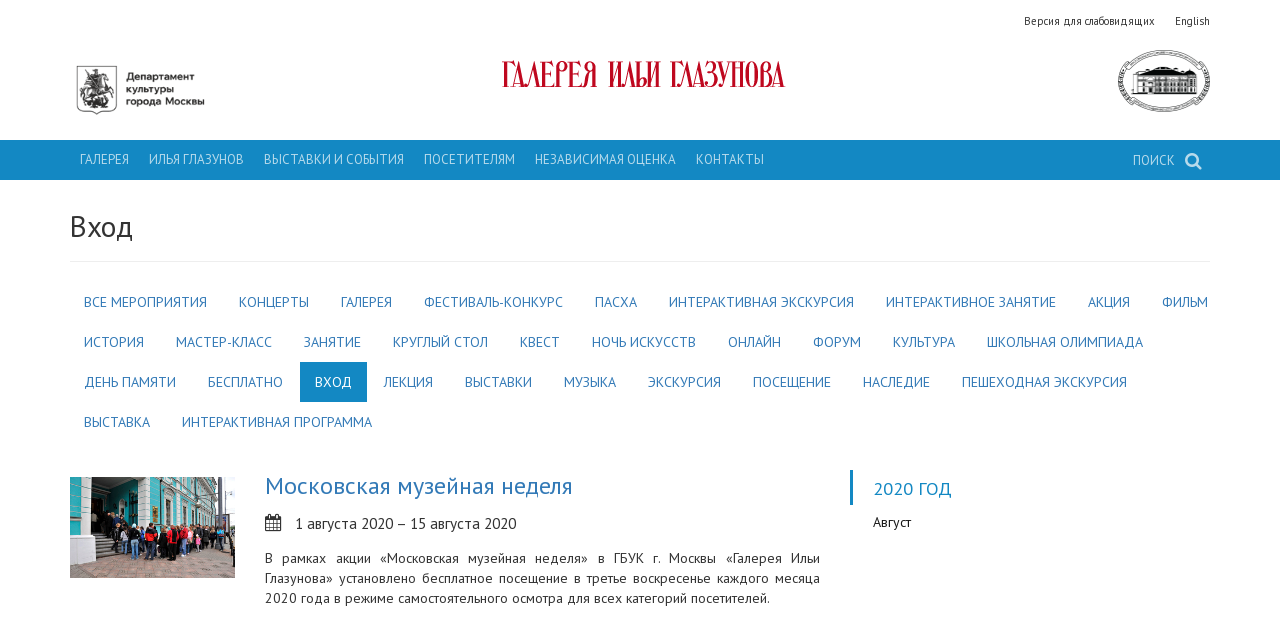

--- FILE ---
content_type: text/html; charset=utf-8
request_url: https://glazunov-gallery.ru/kalendar/t/%D0%B2%D1%85%D0%BE%D0%B4
body_size: 4354
content:
<!DOCTYPE html><html><head><title>Вход - Галерея Ильи Глазунова</title><meta charset="utf-8" /><meta content="IE=edge,chrome=1" http-equiv="X-UA-Compatible" /><meta content="minimal-ui, width=device-width, initial-scale=1.0, user-scalable=no, minimum-scale=1.0, maximum-scale=1.0" name="viewport" /><link rel="alternate" href="/en/calendar" hreflang="en"></link><link rel="stylesheet" media="all" href="https://glazunov-gallery.ru/assets/gallery-a22cb3af8c03ae4011fc462d8a6fcb9a781c0c37d6260785d770af5ad945fe43.css" /><meta name="csrf-param" content="authenticity_token" />
<meta name="csrf-token" content="gdpsDc7x45VE93+zUQ0DGFdqfx9ci2galM5z0Lzn4HLe16pr/3TDvCOd5lal1g0m5UrDu+tc7M3YsiUw+A114g==" /><script>
//<![CDATA[
window.gon={};gon.locale="ru";
//]]>
</script></head><body data-spy="scroll" data-target="#archive-nav"><script>I18n = {};
I18n.defaultLocale = "ru";
I18n.locale = "ru";</script><div class="container"><div class="header-helper-links hidden-print"><a rel="nofollow" data-method="put" href="/toggle_visually_impaired">Версия для слабовидящих</a><a href="/en/calendar">English</a></div><header><div class="row"><div class="col-sm-3 hidden-print hidden-xs"><a target="_blank" href="https://www.mos.ru/kultura/"><div class="mdoc-logo"></div></a></div><div class="col-sm-6"><a href="/"><div class="gallery-title">Галерея Ильи Глазунова</div></a></div><div class="col-sm-3 hidden-print"><div class="gallery-logo"></div></div></div></header></div><div class="main-nav-container hidden-print" data-toggle="float"><div class="container"><nav class="main-nav"><div class="pull-right"><form class="search-container pull-right" action="/poisk" accept-charset="UTF-8" method="post"><input name="utf8" type="hidden" value="&#x2713;" /><input type="hidden" name="authenticity_token" value="+IXgSduz7Ry4PKQkrUOAaKrqWUVkDU/3NNdU+pzdKRaniCYv6jbNNd9WPcFZmI5WGMrl4dPayyB4qwIa2De8hg==" /><input class="search-box" id="search-box" autocomplete="off" type="text" name="search[query]" /><label for="search-box"><span>Поиск</span><i class="fa fa-search search-icon"></i></label><input type="submit" name="commit" value="Поиск" /></form></div><div class="dropdown"><a class="main-nav-item" data-toggle="dropdown" href="#">Галерея</a><ul class="dropdown-menu"><li><a href="/istoriya">История</a></li><li><a href="/rukovodstvo">Руководство</a></li><li><a href="/dokumenty">Документы</a></li><li><a href="/muzei-soslovii-rossii">Музей сословий России</a></li><li><a href="/memorialnyi-kabinet-ili-sergeevicha-glazunova">Мемориальный кабинет И.С. Глазунова</a></li><li><a href="/tvorchestvo/suvenirnyi-kiosk">Сувенирный киоск</a></li></ul></div><div class="dropdown"><a class="main-nav-item" data-toggle="dropdown" href="#">Илья Глазунов</a><ul class="dropdown-menu"><li><a href="/biografiya">Биография</a></li><li><a href="/tvorchestvo">Произведения</a></li><li><a href="/tvorchestvo/khudozhnik-i-mir">Художник и мир</a></li></ul></div><div class="dropdown"><a class="main-nav-item" data-toggle="dropdown" href="#">Выставки и события</a><ul class="dropdown-menu"><li><a href="/kalendar">Календарь</a></li><li><a href="/kalendar/proekty-vne-museya">Проекты вне музея</a></li><li><a href="/kalendar/muzikalnie-sobraniya">Общедоступные музыкальные собрания</a></li><li><a href="/vystavki">Виртуальные выставки</a></li><li><a href="/videoekskursii">Видеоэкскурсии</a></li><li><a href="/novosti">Новости</a></li></ul></div><div class="dropdown"><a class="main-nav-item" data-toggle="dropdown" href="#">Посетителям</a><ul class="dropdown-menu"><li><a href="/stoimost-biletov-ekspozitsii-galereya-ili-glazunova">Стоимость билетов экспозиции &quot;Галерея Ильи Глазунова&quot;</a></li><li><a href="/stoimost-biletov-ekspozitsii-muzei-soslovii-rossii">Стоимость билетов экспозиции &quot;Музей сословий России&quot;</a></li><li><a href="/muzei-soslovii-rossii">Музей сословий России</a></li><li><a href="/ekskursii">Экскурсии</a></li><li><a href="/galereya-detyam">Галерея детям</a></li><li><a href="/master-klassy">Мастер-классы</a></li><li><a href="/obschedostupnye-muzykalnye-sobraniya">Общедоступные музыкальные собрания</a></li><li><a href="/registratsiya-braka">Регистрация брака</a></li><li><a href="/muzei-bez-barerov">Музей без барьеров</a></li><li><a href="/perechen-uslug">Перечень услуг</a></li><li><a href="/elektronnyi-katalog">Электронный каталог</a></li><li><a href="/chasto-zadavaemye-voprosy">Часто задаваемые вопросы</a></li></ul></div><a class="main-nav-item" href="/nezavisimaya-otsenka">Независимая оценка</a><a class="main-nav-item" href="/kontakty">Контакты</a></nav></div></div><div class="container"><div class="content"><div class="page-header"><h2>Вход</h2></div><div class="row"><ul class="news-items-tags bottom-buffer nav nav-pills"><li><a href="/kalendar">Все мероприятия</a></li><li><a href="/kalendar/t/%D0%BA%D0%BE%D0%BD%D1%86%D0%B5%D1%80%D1%82%D1%8B">концерты</a></li><li><a href="/kalendar/t/%D0%B3%D0%B0%D0%BB%D0%B5%D1%80%D0%B5%D1%8F">галерея</a></li><li><a href="/kalendar/t/%D1%84%D0%B5%D1%81%D1%82%D0%B8%D0%B2%D0%B0%D0%BB%D1%8C-%D0%BA%D0%BE%D0%BD%D0%BA%D1%83%D1%80%D1%81">фестиваль-конкурс</a></li><li><a href="/kalendar/t/%D0%BF%D0%B0%D1%81%D1%85%D0%B0">пасха</a></li><li><a href="/kalendar/t/%D0%B8%D0%BD%D1%82%D0%B5%D1%80%D0%B0%D0%BA%D1%82%D0%B8%D0%B2%D0%BD%D0%B0%D1%8F%20%D1%8D%D0%BA%D1%81%D0%BA%D1%83%D1%80%D1%81%D0%B8%D1%8F">интерактивная экскурсия</a></li><li><a href="/kalendar/t/%D0%B8%D0%BD%D1%82%D0%B5%D1%80%D0%B0%D0%BA%D1%82%D0%B8%D0%B2%D0%BD%D0%BE%D0%B5%20%D0%B7%D0%B0%D0%BD%D1%8F%D1%82%D0%B8%D0%B5">интерактивное занятие</a></li><li><a href="/kalendar/t/%D0%B0%D0%BA%D1%86%D0%B8%D1%8F">акция</a></li><li><a href="/kalendar/t/%D1%84%D0%B8%D0%BB%D1%8C%D0%BC">фильм</a></li><li><a href="/kalendar/t/%D0%B8%D1%81%D1%82%D0%BE%D1%80%D0%B8%D1%8F">история</a></li><li><a href="/kalendar/t/%D0%BC%D0%B0%D1%81%D1%82%D0%B5%D1%80-%D0%BA%D0%BB%D0%B0%D1%81%D1%81">мастер-класс</a></li><li><a href="/kalendar/t/%D0%B7%D0%B0%D0%BD%D1%8F%D1%82%D0%B8%D0%B5">занятие</a></li><li><a href="/kalendar/t/%D0%BA%D1%80%D1%83%D0%B3%D0%BB%D1%8B%D0%B9%20%D1%81%D1%82%D0%BE%D0%BB">круглый стол</a></li><li><a href="/kalendar/t/%D0%BA%D0%B2%D0%B5%D1%81%D1%82">квест</a></li><li><a href="/kalendar/t/%D0%BD%D0%BE%D1%87%D1%8C%20%D0%B8%D1%81%D0%BA%D1%83%D1%81%D1%81%D1%82%D0%B2">ночь искусств</a></li><li><a href="/kalendar/t/%D0%BE%D0%BD%D0%BB%D0%B0%D0%B9%D0%BD">онлайн</a></li><li><a href="/kalendar/t/%D1%84%D0%BE%D1%80%D1%83%D0%BC">форум</a></li><li><a href="/kalendar/t/%D0%BA%D1%83%D0%BB%D1%8C%D1%82%D1%83%D1%80%D0%B0">культура</a></li><li><a href="/kalendar/t/%D1%88%D0%BA%D0%BE%D0%BB%D1%8C%D0%BD%D0%B0%D1%8F%20%D0%BE%D0%BB%D0%B8%D0%BC%D0%BF%D0%B8%D0%B0%D0%B4%D0%B0">школьная олимпиада</a></li><li><a href="/kalendar/t/%D0%B4%D0%B5%D0%BD%D1%8C%20%D0%BF%D0%B0%D0%BC%D1%8F%D1%82%D0%B8">день памяти</a></li><li><a href="/kalendar/t/%D0%B1%D0%B5%D1%81%D0%BF%D0%BB%D0%B0%D1%82%D0%BD%D0%BE">бесплатно</a></li><li class="active"><a href="/kalendar/t/%D0%B2%D1%85%D0%BE%D0%B4">вход</a></li><li><a href="/kalendar/t/%D0%BB%D0%B5%D0%BA%D1%86%D0%B8%D1%8F">лекция</a></li><li><a href="/kalendar/t/%D0%B2%D1%8B%D1%81%D1%82%D0%B0%D0%B2%D0%BA%D0%B8">выставки</a></li><li><a href="/kalendar/t/%D0%BC%D1%83%D0%B7%D1%8B%D0%BA%D0%B0">музыка</a></li><li><a href="/kalendar/t/%D1%8D%D0%BA%D1%81%D0%BA%D1%83%D1%80%D1%81%D0%B8%D1%8F">экскурсия</a></li><li><a href="/kalendar/t/%D0%BF%D0%BE%D1%81%D0%B5%D1%89%D0%B5%D0%BD%D0%B8%D0%B5">посещение</a></li><li><a href="/kalendar/t/%D0%BD%D0%B0%D1%81%D0%BB%D0%B5%D0%B4%D0%B8%D0%B5">наследие</a></li><li><a href="/kalendar/t/%D0%BF%D0%B5%D1%88%D0%B5%D1%85%D0%BE%D0%B4%D0%BD%D0%B0%D1%8F%20%D1%8D%D0%BA%D1%81%D0%BA%D1%83%D1%80%D1%81%D0%B8%D1%8F">пешеходная экскурсия</a></li><li><a href="/kalendar/t/%D0%B2%D1%8B%D1%81%D1%82%D0%B0%D0%B2%D0%BA%D0%B0">выставка</a></li><li><a href="/kalendar/t/%D0%B8%D0%BD%D1%82%D0%B5%D1%80%D0%B0%D0%BA%D1%82%D0%B8%D0%B2%D0%BD%D0%B0%D1%8F%20%D0%BF%D1%80%D0%BE%D0%B3%D1%80%D0%B0%D0%BC%D0%BC%D0%B0">интерактивная программа</a></li></ul></div><div class="row"><div class="col-sm-8"><div class="event" id="archive-8-2020"><div class="row" id="archive-2020"><div class="col-sm-3"><a href="/kalendar/moskovskaya-muzeinaya-nedelya"><img class="event-image" src="https://glazunov-gallery.ru/uploads/event/image/4/2009.05.16____________________.__.___________________.jpg" alt="2009.05.16                    .  .                   " /></a></div><div class="col-sm-9"><h3><a href="/kalendar/moskovskaya-muzeinaya-nedelya">Московская музейная неделя</a></h3><div class="event-dates-and-time"><div class="event-iterations-icon"><i class="fa fa-calendar"></i></div><ul class="event-iterations"><li>1 августа 2020 &ndash; 15 августа 2020</li></ul></div><p>В рамках акции «Московская музейная неделя» в ГБУК г. Москвы «Галерея Ильи Глазунова» установлено бесплатное посещение в третье воскресенье каждого месяца 2020 года в режиме самостоятельного осмотра для всех категорий посетителей.  </p></div></div></div></div><div class="col-sm-4"><div class="sidebar-block"><div class="archive-sidebar" data-toggle="archive-affix"><ul class="nav archive sidebar-nav" id="archive-nav"><li class="active"><a href="#archive-2020">2020 год</a><ul class="nav subnav"><li><a href="#archive-8-2020">Август</a></li></ul></li></ul></div></div></div></div></div></div><footer><div class="container"><div class="row"><div class="col-sm-8 hidden-print hidden-xs"><p>© 2002-2026 Государственное бюджетное учреждение культуры города Москвы "Московская государственная картинная галерея народного художника СССР Ильи Глазунова"<br />(ГБУК г. Москвы "Галерея Ильи Глазунова")<br />Россия, г. Москва, ул. Волхонка, 13, почтовый индекс 119019<br />Все права сохранены</p></div><div class="col-sm-4"><p class="text-right">Официальный сайт Ильи Глазунова<br /><a target="_blank" rel="nofollow" href="http://www.glazunov.ru">www.glazunov.ru</a></p></div></div></div></footer></body><script src="https://glazunov-gallery.ru/assets/gallery-3d238f433eb879bfa806d8e17e722223529d81ad2069553a3a4e5329e2e60410.js"></script><script data-pixel-id="350" src="https://culturaltracking.ru/static/js/spxl.js"></script><script>(function(){ var widget_id = 'LBBaD8nIoU';var d=document;var w=window;function l(){ var s = document.createElement('script'); s.type = 'text/javascript'; s.async = true; s.src = '//code.jivosite.com/script/widget/'+widget_id; var ss = document.getElementsByTagName('script')[0]; ss.parentNode.insertBefore(s, ss);}if(d.readyState=='complete'){l();}else{if(w.attachEvent){w.attachEvent('onload',l);}else{w.addEventListener('load',l,false);}}})();</script><script>(function (d, w, c) {
    (w[c] = w[c] || []).push(function() {
        try {
            w.yaCounter40949929 = new Ya.Metrika({
                id:40949929,
                clickmap:true,
                trackLinks:true,
                accurateTrackBounce:true
            });
        } catch(e) { }
    });

    var n = d.getElementsByTagName("script")[0],
        s = d.createElement("script"),
        f = function () { n.parentNode.insertBefore(s, n); };
    s.type = "text/javascript";
    s.async = true;
    s.src = "https://mc.yandex.ru/metrika/watch.js";

    if (w.opera == "[object Opera]") {
        d.addEventListener("DOMContentLoaded", f, false);
    } else { f(); }
})(document, window, "yandex_metrika_callbacks");</script></html>

--- FILE ---
content_type: image/svg+xml
request_url: https://glazunov-gallery.ru/assets/main-logo-af050040ccf0245c8ef21b2c5b3b6561d8752fa0984ff264e4ff8b36e563de0b.svg
body_size: 5214
content:
<?xml version="1.0" encoding="utf-8"?>
<!-- Generator: Adobe Illustrator 16.0.4, SVG Export Plug-In . SVG Version: 6.00 Build 0)  -->
<!DOCTYPE svg PUBLIC "-//W3C//DTD SVG 1.1//EN" "http://www.w3.org/Graphics/SVG/1.1/DTD/svg11.dtd">
<svg version="1.1" id="Layer_1" xmlns="http://www.w3.org/2000/svg" xmlns:xlink="http://www.w3.org/1999/xlink" x="0px" y="0px"
	 width="1417.32px" height="283.46px" viewBox="0 0 1417.32 283.46" enable-background="new 0 0 1417.32 283.46"
	 xml:space="preserve">
<g>
	<g>
		<path fill="#BF081F" d="M734.163,179.175c1.57-4.112,2.242-11.665-0.898-16.45c-3.141-4.784-5.682-8-14.355-7.328
			c-8.674,0.674-13.16,7.253-13.16,7.253l0.002-70.141c0,0,4.187,0,6.578,0c2.393,0,2.057-3.184,0.014-3.184
			c-1.178,0-22.73,0-22.73,0s-0.244,0-2.543,0s-1.928,3.186-0.014,3.186c1.57,0,5.458,0,5.458,0L692.5,193.354h-6.804
			c0,0-19.788-101.689-20.325-103.611c-0.449-1.609-2.131-1.721-2.541,0c-0.469,1.959-19.516,94.517-19.516,94.517
			c-0.225,1.122-2.02,1.495-2.916,0.075c-0.898-1.422-2.542-2.618-5.01-2.618s-4.337,0.748-5.758,4.413
			c-1.421,3.662,0.77,5.742,0.635,6.791c-0.139,1.094-2.777,0.448-2.777,0.448l-0.015-100.903c0,0,4.922,0.056,6.716,0.056
			s1.921-3.224,0-3.224c-1.122,0.001-24.096,0-25.722,0s-1.187,3.21,0.009,3.21s6.094-0.056,6.094-0.056l0.01,8.156l-19.87,66.377
			l-0.015-74.477c0,0,2.393,0,5.159,0c2.767,0,2.332-3.215,0.015-3.215c-2.318,0-22.358,0-24.899,0c-2.543,0-2.618,3.215,0,3.215
			c2.617,0,6.057,0,6.057,0l0.523,100.951c0,0-3.739-0.075-5.458-0.075c-1.72,0-1.271,2.842,0,2.842s21.534,0,22.955,0
			c1.42,0,1.341-2.815-0.005-2.815s-4.486,0-4.486,0l0.005-14.98l19.945-63.875l-0.001,78.82c0,0-5.289,0.021-7.233,0.021
			s-1.644,2.828,0.001,2.828s25.423,0,25.423,0l1.346-1.047c0,0,0.891,0.965,3.555,1.064c3.197,0.117,6.092-2.859,8.036-7.12
			c1.945-4.263,13.684-61.692,13.684-61.692l12.636,65.953c0,0-4.263,0-6.655,0c-2.462,0-2.812,2.859,0.02,2.859
			c2.99,0,49.499,0,49.499,0c0.973-0.073,6.188-1.891,10.449-5.03C729.526,188.072,732.593,183.287,734.163,179.175z
			 M721.901,178.199c-1.675,8.679-4.276,16.492-11.455,14.623c-5.762-1.5-6.371-9.086-4.695-17.763
			c1.674-8.68,6.205-15.03,10.991-14.059C722.478,162.165,723.575,169.522,721.901,178.199z"/>
		<path fill="#BF081F" d="M860.54,193.399c-1.291,0-6.842,0-6.842,0l-0.004-100.891c0,0,15.707-0.028,23.109,6.953
			c5.367,5.062,11.02,12.885,11.02,12.885c0.182,0.267,1.01-0.21,1.024-0.785s-8.79-28.475-8.79-28.475l-4.318,6.211
			c0,0-40.477,0-42.594,0s-2.117,3.225,0,3.225s7.318-0.014,7.318-0.014l0.037,100.871c0,0-3.646,0-5.721,0s-1.479,2.862-0.02,2.862
			c1.458,0,23.891,0,25.797,0S861.829,193.399,860.54,193.399z"/>
		<path fill="#BF081F" d="M981.253,193.411c-1.121,0-6.168,0-6.168,0S954.526,91.464,953.858,89.593c-0.561-1.57-2.131-1.234-2.58,0
			c-0.848,2.333-23.664,103.973-23.664,103.973h-2.469c0,0-20.276-102.413-21.086-104.197c-0.561-1.234-1.906-1.01-2.244-0.112
			c-0.936,2.497-23.639,91.86-24.674,94.327c-0.979,2.324-3.943,4.533-4.992,1.15c-1.01-3.254-4.711-4.263-8.244-2.385
			c-3.477,1.85-3.926,6.17-2.803,9.534c1.121,3.365,5.375,4.374,8.412,4.374c3.561,0,6.953-2.579,10.094-8.636
			s17.945-64.604,17.945-64.604l14.26,70.367c0,0-4.486,0-7.18,0c-2.299,0-1.682,2.86,0,2.86c1.234,0,33.424,0,34.77,0
			c1.348,0,1.053-2.845,0.043-2.845s-8.076,0-8.076,0l2.301-9.928h25.459l2.033,9.925c0,0-5.607,0-7.514,0
			c-1.908,0-1.57,2.847-0.113,2.847c1.459,0,26.471,0,28.041,0S982.374,193.411,981.253,193.411z M934.269,180.517l13.16-56.977
			l11.514,56.977H934.269z"/>
		<path fill="#BF081F" d="M1009.884,133.729c0,0,12.73-8.021,13.57-21.48c0.842-13.459-4.879-18.507-8.805-21.423
			c-3.924-2.916-10.598-2.858-13.852-2.131s-8.076,2.298-9.646,1.625s-2.074-2.468-2.523-3.981
			c-0.447-1.516-2.074-1.066-2.859,1.177c-0.787,2.243-6.842,23.329-7.123,24.788c-0.281,1.457,1.008,2.637,3.869-2.637
			c2.859-5.271,7.121-13.571,12.562-15.926c5.439-2.355,12.393-0.618,14.412,7.29c2.02,7.907,2.521,23.104-6.17,30.844
			c0,0-8.188-2.972-13.121-1.346c-4.936,1.626-4.432,6.394-0.225,7.683c4.205,1.29,11.16,0.111,15.309-2.02
			c0,0,7.738,3.982,9.533,13.908s1.701,17.143-0.15,24.938c-1.85,7.795-6.168,14.188-11.104,16.319
			c-4.936,2.133-15.59,3.421-18.787-5.104c-0.633-1.683,0.338-0.841,2.02-1.683c1.682-0.841,3.982-1.85,3.812-5.438
			s-1.906-6.17-4.709-6.843c-2.805-0.673-6.787-0.673-8.861,3.589c-2.076,4.263,0.168,10.768,5.439,14.581
			c5.27,3.813,11.215,6.281,17.666,5.832c6.449-0.448,17.271-2.019,23.721-12.338c6.449-10.318,8.449-21.066,5.535-28.861
			C1026.479,147.296,1023.847,140.177,1009.884,133.729z"/>
		<path fill="#BF081F" d="M1144.435,193.354c-1.236,0-8.076,0-8.076,0l-0.014-100.832c0,0,6.182-0.014,7.584-0.014
			c1.404,0,1.346-3.253,0.016-3.253c-1.123,0-26.541,0.015-28.447,0.015s-1.432,3.238,0.027,3.238s7.57,0,7.57,0l-0.027,21.829
			h-19.348l0.027-21.913c0,0,5.16,0,6.955,0s1.318-3.268-0.084-3.268s-38.977,0-41.164,0c-2.088,0-1.5,3.268,0.084,3.268
			c1.402,0,6.338,0,6.338,0l-15.844,57.131L1045.2,92.411c0,0,4.543,0,6.225,0c1.684,0,1.711-3.239-0.025-3.239
			c-1.74,0-23.105,0-25.52,0c-2.412,0-1.795,3.294,0,3.294s5.721,0,5.721,0l20.918,81.036c-1.57,13.292-3.814,12.898-5.215,13.515
			c-1.4,0.617-0.896-1.457-1.516-2.914c-0.617-1.459-4.711-5.048-9.141-1.293c-4.43,3.758-2.859,8.133-0.729,10.714
			c2.529,3.062,11.777,5.606,16.264-4.433c4.486-10.038,27.592-96.682,27.592-96.682h10.936v100.889c0,0-4.432,0-7.066,0
			s-2.355,2.972-1.01,2.972s26.416,0,28.266,0s1.514-2.916,0-2.916c-1.516,0-7.18,0-7.18,0v-75.821h19.686v75.877
			c0,0-4.766,0-6.617,0s-1.291,2.86,0,2.86s26.246,0,27.646,0C1145.837,196.27,1145.669,193.354,1144.435,193.354z"/>
		<path fill="#BF081F" d="M1171.901,88.995c-19.518,0.283-26.023,23.712-26.023,52.64c0,28.929,8.301,54.959,26.918,54.959
			c20.863,0,26.135-26.03,26.135-54.959C1198.931,112.707,1189.849,88.735,1171.901,88.995z M1172.573,193.901
			c-10.1,0-11.891-25.222-11.891-51.799c0-26.578-0.031-50.268,11.441-50.268c10.961,0,12.002,23.688,12.002,50.268
			C1184.126,168.68,1184.007,193.901,1172.573,193.901z"/>
		<path fill="#BF081F" d="M1238.522,133.11c17.273-6.953,15.479-25.012,11.666-33.872c-3.541-8.227-15.031-12.562-24.564-9.085
			c-11.264,4.107-16.711,14.693-16.936,26.133c-0.281,14.243-0.188,77.092-0.188,77.092s-4.002-0.037-6.693-0.037
			s-2.803,2.916,0,2.916c2.805,0,34.098,0,34.098,0c12.264-0.336,22.105-13.791,21.91-32.639
			C1257.591,142.083,1238.522,133.11,1238.522,133.11z M1221.003,109.913c1.502-10.275,6.752-18.302,12.709-17.145
			c6.787,1.318,8.77,9.791,7.268,20.066c-1.502,10.273-6.18,17.927-12.709,17.143
			C1222.597,129.298,1219.499,120.188,1221.003,109.913z M1221.923,193.453v-62.81c0,0,5.16,4.262,10.992,3.141
			c0,0,12.074,5.535,12.074,29.314C1244.989,186.876,1232.503,194.163,1221.923,193.453z"/>
	</g>
	<path fill="#BF081F" d="M788.901,193.371c-0.904,0.059-4.08-0.049-4.08-0.049l-0.014-100.903c0,0,4.922,0.056,6.716,0.056
		s1.921-3.224,0-3.224c-1.122,0.001-24.097,0-25.722,0c-1.627,0-1.188,3.21,0.009,3.21s6.095-0.056,6.095-0.056l0.01,8.156
		l-19.871,66.377l-0.014-74.477c0,0,2.393,0,5.158,0c2.768,0,2.332-3.215,0.016-3.215c-2.318,0-22.359,0-24.9,0
		c-2.543,0-2.617,3.215,0,3.215s6.057,0,6.057,0l0.523,100.951c0,0-3.738-0.075-5.457-0.075c-1.721,0-1.271,2.842,0,2.842
		s21.533,0,22.955,0c1.42,0,1.34-2.815-0.006-2.815s-4.486,0-4.486,0l0.006-14.98l19.945-63.875l-0.002,78.82
		c0,0-5.289,0.021-7.232,0.021c-1.945,0-1.645,2.828,0,2.828s25.076-0.016,25.076-0.016l0.25,0.009c0,0,1.502,0.024,1.969-0.343
		C793.069,194.912,793.485,193.371,788.901,193.371z"/>
	<path fill="#BF081F" d="M1311.585,193.405c-1.121,0-6.168,0-6.168,0s-20.559-101.947-21.227-103.818
		c-0.561-1.57-2.131-1.234-2.58,0c-0.848,2.333-23.664,103.973-23.664,103.973h-2.467l-6.162,0.03c0,0-0.844,0.051-1.195,0.77
		c-0.389,0.798,0.064,1.879,0.664,1.879c1.234,0,19.604,0,20.949,0c1.348,0,1.053-2.845,0.043-2.845s-8.076,0-8.076,0l2.301-9.928
		h25.459l2.033,9.925c0,0-5.607,0-7.514,0c-1.908,0-1.57,2.847-0.113,2.847c1.459,0,26.471,0,28.041,0
		S1312.706,193.405,1311.585,193.405z M1264.601,180.511l13.16-56.977l11.514,56.977H1264.601z"/>
	<path fill="#BF081F" d="M159.874,193.4c-1.291,0-6.842,0-6.842,0L153.028,92.51c0,0,15.707-0.028,23.109,6.953
		c5.367,5.062,11.02,12.885,11.02,12.885c0.182,0.267,1.01-0.21,1.024-0.785s-8.79-28.475-8.79-28.475l-4.318,6.211
		c0,0-40.477,0-42.594,0s-2.117,3.225,0,3.225s7.318-0.014,7.318-0.014l0.037,100.871c0,0-3.646,0-5.721,0s-1.479,2.862-0.02,2.862
		c1.458,0,23.891,0,25.797,0S161.163,193.4,159.874,193.4z"/>
	<path fill="#BF081F" d="M229.585,193.392c-1.121,0-6.168,0-6.168,0S202.858,91.444,202.19,89.573c-0.561-1.57-2.131-1.234-2.58,0
		c-0.848,2.333-23.664,103.973-23.664,103.973h-2.467l-6.162,0.03c0,0-0.844,0.051-1.195,0.77c-0.389,0.798,0.064,1.879,0.664,1.879
		c1.234,0,19.604,0,20.949,0c1.348,0,1.053-2.845,0.043-2.845s-8.076,0-8.076,0l2.301-9.928h25.459l2.033,9.925c0,0-5.607,0-7.514,0
		c-1.908,0-1.57,2.847-0.113,2.847c1.459,0,26.471,0,28.041,0S230.706,193.392,229.585,193.392z M182.601,180.497l13.16-56.977
		l11.514,56.977H182.601z"/>
	<path fill="#BF081F" d="M526.477,193.178c-1.226,0-5.356,0-5.356,0l-0.027-81.733c0,0-0.014-4.796-2.822-9.661
		c-3.448-5.971-5.945-8.398-13.004-11.296c-7.06-2.898-13.6-1.412-18.059,0.817c-4.458,2.229-9.512,6.465-11.593,14.565
		c-2.08,8.1,0.892,14.269,5.202,19.619c4.311,5.351,11.372,6.836,11.372,6.836c-4.979,3.418-8.992,9.364-10.924,13.897
		c-1.933,4.535-3.641,10.031-4.681,20.139c-1.041,10.107-2.824,19.023-4.31,22.441s-4.012,4.236-5.35,4.385
		c-1.338,0.148-5.038-2.705-5.351-1.637c-0.966,3.307,6.465,5.391,8.881,5.762s5.276,0.186,7.58-1.301
		c2.305-1.486,5.797-5.277,7.506-9.549s2.936-11.26,3.902-16.609c0.966-5.352,2.75-16.945,3.271-21.293
		c0.521-4.348,1.077-6.946,2.489-10.179c1.412-3.233,3.827-5.983,3.827-5.983s2.192-0.149,4.385-0.929
		c2.193-0.78,4.346-3.049,4.346-3.049v64.784c0,0-4.086,0-6.056,0c-1.97,0-1.658,2.844,0.014,2.844c1.672,0,23.223,0,24.895,0
		C528.285,196.049,527.702,193.178,526.477,193.178z M499.733,127.828c-6.911,0.223-11.818-6.232-12.565-16.131
		c-0.745-9.899,2.87-18.27,9.43-18.737c6.59-0.468,10.734,2.771,11.941,17.255C509.431,120.917,506.092,127.622,499.733,127.828z"/>
	<path fill="#BF081F" d="M290.502,193.328l-2.506-0.071c0,0-20.218-102.118-21.028-103.902c-0.561-1.234-1.906-1.01-2.244-0.112
		c-0.936,2.497-23.639,91.86-24.674,94.327c-0.979,2.324-3.943,4.533-4.992,1.15c-1.01-3.254-4.711-4.263-8.244-2.385
		c-3.477,1.85-3.926,6.17-2.803,9.534c1.121,3.365,5.375,4.374,8.412,4.374c3.561,0,6.953-2.579,10.094-8.636
		s17.945-64.604,17.945-64.604l14.26,70.367c0,0-4.486,0-7.18,0c-2.299,0-1.682,2.86,0,2.86c1.234,0,27.9,0.013,29.246,0.013
		c1.348,0,1.223-2.857,0.213-2.857s-2.723,0-2.723,0L290.502,193.328z"/>
	<path fill="#BF081F" d="M351.907,195.954c1.695,0,23.548,0,25.243,0c1.696,0,2.012-2.884,0.015-2.884s-6.141,0-6.141,0v-65.691
		c0,0,2.184,2.3,4.407,3.092c2.224,0.791,4.433,1.065,4.433,1.065s2.861,0.61,6.949-0.197c0,0,7.16-1.507,11.531-6.933
		c4.37-5.425,7.384-11.68,5.275-19.893c-2.11-8.213-7.235-12.509-11.756-14.77c-4.521-2.26-11.153-3.768-18.311-0.829
		c-7.158,2.938-9.69,5.4-13.187,11.454c-2.848,4.933-2.862,9.796-2.862,9.796l-0.028,82.877c0,0-4.188,0-5.431,0
		S350.211,195.954,351.907,195.954z M370.233,108.919c1.223-14.688,5.425-17.972,12.108-17.497
		c6.652,0.474,10.318,8.961,9.562,18.999c-0.757,10.038-5.733,16.583-12.741,16.357C372.714,126.569,369.329,119.77,370.233,108.919
		z"/>
	<g>
		<path fill-rule="evenodd" clip-rule="evenodd" fill="#BF081F" d="M298.179,193.256c0-33.305,0-66.314,0-99.632
			c-2.124,0-4.17-0.02-6.215,0.008c-1.238,0.017-2.473-0.071-2.491-1.655c-0.019-1.628,1.254-1.645,2.472-1.644
			c12.833,0.007,27.073-0.178,39.905-0.093c2.032,0.014,1.252,0.269,1.956-0.651c0.868-1.135,2.74-3.884,3.891-5.514
			c3.021,9.935,6.346,19.304,8.335,29.188c-6.963-7.864-12.775-16.914-24.291-18.502c-3.32-0.458-6.615-1.01-10.125-1.072
			c0,15.484,0,29.73,0,45.438c5.76,0.125,11.559-0.035,17.233-0.581c2.981-0.287,3.651-2.919,4.293-5.459
			c0.5-1.98,1.102-3.979,1.623-5.98c0.182-0.704,0.364-1.407,0.546-2.111c0.186,0.022,0.374,0.047,0.561,0.071
			c0,10.403,0,20.81,0,31.214c-0.18,0.088-0.36,0.176-0.541,0.264c-0.306-0.67-0.439-1.386-0.581-2.105
			c-0.487-2.465-1.577-4.861-2.872-7.459c-0.878-2.537-2.916-3.543-5.374-3.596c-4.832-0.104-9.67-0.03-14.763-0.03
			c0,16.462,0,32.843,0,49.532c4.716,0,9.375,0.078,14.031-0.027c3.213-0.068,6.478-0.084,9.622-0.654
			c5.844-1.057,9.76-4.527,11.418-10.355c0.494-1.732,1.059-3.441,2.044-5.096c0,6.434,0,12.869,0,19.523
			c-0.447,0.053-1.527-0.06-2.106-0.032c-0.766,0.035-2.17-0.002-2.938,0c-16.593,0.072-31.433-0.07-48.025,0
			c-0.692,0.002-2.038,0-2.726,0c-0.753,0-1.119-0.667-1.695-1.214c0.573-0.592,1.082-1.59,1.733-1.693
			C294.75,193.375,296.309,193.256,298.179,193.256z"/>
	</g>
	<g>
		<path fill-rule="evenodd" clip-rule="evenodd" fill="#BF081F" d="M412.845,193.256c0-33.305,0-66.314,0-99.632
			c-2.124,0-4.17-0.02-6.215,0.008c-1.238,0.017-2.473-0.071-2.491-1.655c-0.019-1.628,1.254-1.645,2.472-1.644
			c12.833,0.007,27.073-0.178,39.905-0.093c2.032,0.014,1.252,0.269,1.956-0.651c0.868-1.135,2.74-3.884,3.891-5.514
			c3.021,9.935,6.346,19.304,8.335,29.188c-6.963-7.864-12.775-16.914-24.291-18.502c-3.32-0.458-6.615-1.01-10.125-1.072
			c0,15.484,0,29.73,0,45.438c5.76,0.125,11.559-0.035,17.233-0.581c2.981-0.287,3.651-2.919,4.293-5.459
			c0.5-1.98,1.102-3.979,1.623-5.98c0.182-0.704,0.364-1.407,0.546-2.111c0.186,0.022,0.374,0.047,0.561,0.071
			c0,10.403,0,20.81,0,31.214c-0.18,0.088-0.36,0.176-0.541,0.264c-0.306-0.67-0.439-1.386-0.581-2.105
			c-0.487-2.465-1.577-4.861-2.872-7.459c-0.878-2.537-2.916-3.543-5.374-3.596c-4.832-0.104-9.67-0.03-14.763-0.03
			c0,16.462,0,32.843,0,49.532c4.716,0,9.375,0.078,14.031-0.027c3.213-0.068,6.478-0.084,9.622-0.654
			c5.844-1.057,9.76-4.527,11.418-10.355c0.494-1.732,1.059-3.441,2.044-5.096c0,6.434,0,12.869,0,19.523
			c-0.447,0.053-1.527-0.06-2.106-0.032c-0.766,0.035-2.17-0.002-2.938,0c-16.593,0.072-31.433-0.07-48.025,0
			c-0.692,0.002-2.038,0-2.726,0c-0.753,0-1.198-0.462-1.479-1.212c0.188-1.094,0.866-1.592,1.518-1.695
			C409.417,193.375,410.976,193.256,412.845,193.256z"/>
	</g>
</g>
</svg>
